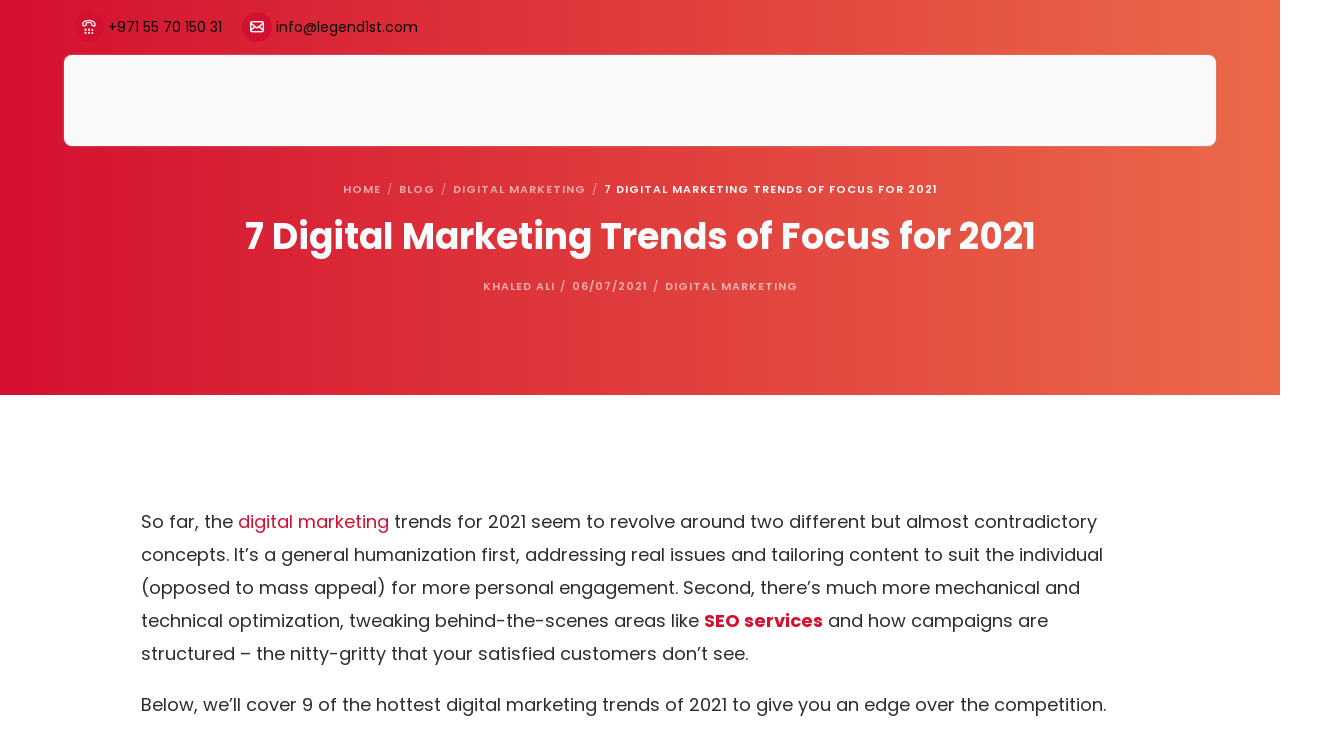

--- FILE ---
content_type: text/css; charset=UTF-8
request_url: https://legend1st.com/7-digital-marketing-trends-of-focus-for-2021/?seraph_accel_gp=1768297970_0_css
body_size: 2972
content:
@font-face{font-family:eicons;src:url("https://legend1st.b-cdn.net/wp-content/plugins/elementor/assets/lib/eicons/css/../fonts/eicons.eot?5.36.0");src:url("https://legend1st.b-cdn.net/wp-content/plugins/elementor/assets/lib/eicons/css/../fonts/eicons.eot?5.36.0#iefix") format("embedded-opentype"),url("/wp-content/plugins/elementor/assets/lib/eicons/css/../fonts/eicons.woff2?5.36.0") format("woff2"),url("https://legend1st.b-cdn.net/wp-content/plugins/elementor/assets/lib/eicons/css/../fonts/eicons.woff?5.36.0") format("woff"),url("https://legend1st.b-cdn.net/wp-content/plugins/elementor/assets/lib/eicons/css/../fonts/eicons.ttf?5.36.0") format("truetype"),url("https://legend1st.b-cdn.net/wp-content/plugins/elementor/assets/lib/eicons/css/../fonts/eicons.svg?5.36.0#eicon") format("svg");font-weight:400;font-style:normal;font-display:swap}
@font-face{font-family:"Font Awesome 5 Brands";font-style:normal;font-weight:400;src:url("https://legend1st.b-cdn.net/wp-content/plugins/elementor/assets/lib/font-awesome/css/../webfonts/fa-brands-400.eot");src:url("https://legend1st.b-cdn.net/wp-content/plugins/elementor/assets/lib/font-awesome/css/../webfonts/fa-brands-400.eot?#iefix") format("embedded-opentype"),url("/wp-content/plugins/elementor/assets/lib/font-awesome/css/../webfonts/fa-brands-400.woff2") format("woff2"),url("https://legend1st.b-cdn.net/wp-content/plugins/elementor/assets/lib/font-awesome/css/../webfonts/fa-brands-400.woff") format("woff"),url("https://legend1st.b-cdn.net/wp-content/plugins/elementor/assets/lib/font-awesome/css/../webfonts/fa-brands-400.ttf") format("truetype"),url("https://legend1st.b-cdn.net/wp-content/plugins/elementor/assets/lib/font-awesome/css/../webfonts/fa-brands-400.svg#fontawesome") format("svg");font-display:swap}
@font-face{font-family:"Font Awesome 5 Free";font-style:normal;font-weight:900;src:url("https://legend1st.b-cdn.net/wp-content/plugins/elementor/assets/lib/font-awesome/css/../webfonts/fa-solid-900.eot");src:url("https://legend1st.b-cdn.net/wp-content/plugins/elementor/assets/lib/font-awesome/css/../webfonts/fa-solid-900.eot?#iefix") format("embedded-opentype"),url("/wp-content/plugins/elementor/assets/lib/font-awesome/css/../webfonts/fa-solid-900.woff2") format("woff2"),url("https://legend1st.b-cdn.net/wp-content/plugins/elementor/assets/lib/font-awesome/css/../webfonts/fa-solid-900.woff") format("woff"),url("https://legend1st.b-cdn.net/wp-content/plugins/elementor/assets/lib/font-awesome/css/../webfonts/fa-solid-900.ttf") format("truetype"),url("https://legend1st.b-cdn.net/wp-content/plugins/elementor/assets/lib/font-awesome/css/../webfonts/fa-solid-900.svg#fontawesome") format("svg");font-display:swap}
@font-face{font-family:"Font Awesome 5 Brands";font-style:normal;font-weight:400;src:url("https://legend1st.b-cdn.net/wp-content/plugins/elementor/assets/lib/font-awesome/css/../webfonts/fa-brands-400.eot");src:url("https://legend1st.b-cdn.net/wp-content/plugins/elementor/assets/lib/font-awesome/css/../webfonts/fa-brands-400.eot?#iefix") format("embedded-opentype"),url("/wp-content/plugins/elementor/assets/lib/font-awesome/css/../webfonts/fa-brands-400.woff2") format("woff2"),url("https://legend1st.b-cdn.net/wp-content/plugins/elementor/assets/lib/font-awesome/css/../webfonts/fa-brands-400.woff") format("woff"),url("https://legend1st.b-cdn.net/wp-content/plugins/elementor/assets/lib/font-awesome/css/../webfonts/fa-brands-400.ttf") format("truetype"),url("https://legend1st.b-cdn.net/wp-content/plugins/elementor/assets/lib/font-awesome/css/../webfonts/fa-brands-400.svg#fontawesome") format("svg");font-display:swap}@font-face{font-family:"Font Awesome 5 Free";font-style:normal;font-weight:400;src:url("https://legend1st.b-cdn.net/wp-content/plugins/elementor/assets/lib/font-awesome/css/../webfonts/fa-regular-400.eot");src:url("https://legend1st.b-cdn.net/wp-content/plugins/elementor/assets/lib/font-awesome/css/../webfonts/fa-regular-400.eot?#iefix") format("embedded-opentype"),url("/wp-content/plugins/elementor/assets/lib/font-awesome/css/../webfonts/fa-regular-400.woff2") format("woff2"),url("https://legend1st.b-cdn.net/wp-content/plugins/elementor/assets/lib/font-awesome/css/../webfonts/fa-regular-400.woff") format("woff"),url("https://legend1st.b-cdn.net/wp-content/plugins/elementor/assets/lib/font-awesome/css/../webfonts/fa-regular-400.ttf") format("truetype"),url("https://legend1st.b-cdn.net/wp-content/plugins/elementor/assets/lib/font-awesome/css/../webfonts/fa-regular-400.svg#fontawesome") format("svg");font-display:swap}@font-face{font-family:"Font Awesome 5 Free";font-style:normal;font-weight:900;src:url("https://legend1st.b-cdn.net/wp-content/plugins/elementor/assets/lib/font-awesome/css/../webfonts/fa-solid-900.eot");src:url("https://legend1st.b-cdn.net/wp-content/plugins/elementor/assets/lib/font-awesome/css/../webfonts/fa-solid-900.eot?#iefix") format("embedded-opentype"),url("/wp-content/plugins/elementor/assets/lib/font-awesome/css/../webfonts/fa-solid-900.woff2") format("woff2"),url("https://legend1st.b-cdn.net/wp-content/plugins/elementor/assets/lib/font-awesome/css/../webfonts/fa-solid-900.woff") format("woff"),url("https://legend1st.b-cdn.net/wp-content/plugins/elementor/assets/lib/font-awesome/css/../webfonts/fa-solid-900.ttf") format("truetype"),url("https://legend1st.b-cdn.net/wp-content/plugins/elementor/assets/lib/font-awesome/css/../webfonts/fa-solid-900.svg#fontawesome") format("svg");font-display:swap}
@font-face{font-family:"nicons";src:url("https://legend1st.b-cdn.net/wp-content/plugins/elementor-extras/assets/lib/nicons/css/../fonts/nicons.eot");src:url("https://legend1st.b-cdn.net/wp-content/plugins/elementor-extras/assets/lib/nicons/css/../fonts/nicons.eot?#iefix") format("eot"),url("/wp-content/plugins/elementor-extras/assets/lib/nicons/css/../fonts/nicons.woff2") format("woff2"),url("https://legend1st.b-cdn.net/wp-content/plugins/elementor-extras/assets/lib/nicons/css/../fonts/nicons.woff") format("woff"),url("https://legend1st.b-cdn.net/wp-content/plugins/elementor-extras/assets/lib/nicons/css/../fonts/nicons.ttf") format("truetype"),url("https://legend1st.b-cdn.net/wp-content/plugins/elementor-extras/assets/lib/nicons/css/../fonts/nicons.svg#nicons") format("svg");font-display:swap}
@font-face{font-family:"uicore-icons";src:url("https://legend1st.b-cdn.net/wp-content/uploads/../themes/affirm/assets/skin/affirm/fonts/uicore-icons.ttf?d6fuaj") format("truetype"),url("https://legend1st.b-cdn.net/wp-content/uploads/../themes/affirm/assets/skin/affirm/fonts/uicore-icons.woff?d6fuaj") format("woff"),url("https://legend1st.b-cdn.net/wp-content/uploads/../themes/affirm/assets/skin/affirm/fonts/uicore-icons.svg?d6fuaj#uicore-icons") format("svg");font-weight:400;font-style:normal;font-display:swap}
@font-face{font-family:"DM Sans";font-style:normal;font-weight:400;src:url("//legend1st.com/wp-content/uploads/omgf/uicore_blog_fonts/dm-sans-normal-latin-ext-400.woff2") format("woff2");unicode-range:U+0100-02AF,U+0304,U+0308,U+0329,U+1E00-1E9F,U+1EF2-1EFF,U+2020,U+20A0-20AB,U+20AD-20CF,U+2113,U+2C60-2C7F,U+A720-A7FF;font-display:swap}@font-face{font-family:"DM Sans";font-style:normal;font-weight:400;src:url("//legend1st.com/wp-content/uploads/omgf/uicore_blog_fonts/dm-sans-normal-latin-400.woff2") format("woff2");unicode-range:U+0000-00FF,U+0131,U+0152-0153,U+02BB-02BC,U+02C6,U+02DA,U+02DC,U+0304,U+0308,U+0329,U+2000-206F,U+2074,U+20AC,U+2122,U+2191,U+2193,U+2212,U+2215,U+FEFF,U+FFFD;font-display:swap}@font-face{font-family:"DM Sans";font-style:normal;font-weight:700;src:url("//legend1st.com/wp-content/uploads/omgf/uicore_blog_fonts/dm-sans-normal-latin-ext-700.woff2") format("woff2");unicode-range:U+0100-02AF,U+0304,U+0308,U+0329,U+1E00-1E9F,U+1EF2-1EFF,U+2020,U+20A0-20AB,U+20AD-20CF,U+2113,U+2C60-2C7F,U+A720-A7FF;font-display:swap}@font-face{font-family:"DM Sans";font-style:normal;font-weight:700;src:url("//legend1st.com/wp-content/uploads/omgf/uicore_blog_fonts/dm-sans-normal-latin-700.woff2") format("woff2");unicode-range:U+0000-00FF,U+0131,U+0152-0153,U+02BB-02BC,U+02C6,U+02DA,U+02DC,U+0304,U+0308,U+0329,U+2000-206F,U+2074,U+20AC,U+2122,U+2191,U+2193,U+2212,U+2215,U+FEFF,U+FFFD;font-display:swap}
@font-face{font-family:"Poppins";font-style:normal;font-weight:400;src:url("//legend1st.com/wp-content/uploads/omgf/mystickyelements-google-fonts/poppins-normal-latin-ext-400.woff2") format("woff2");unicode-range:U+0100-02AF,U+0304,U+0308,U+0329,U+1E00-1E9F,U+1EF2-1EFF,U+2020,U+20A0-20AB,U+20AD-20CF,U+2113,U+2C60-2C7F,U+A720-A7FF;font-display:swap}@font-face{font-family:"Poppins";font-style:normal;font-weight:400;src:url("//legend1st.com/wp-content/uploads/omgf/mystickyelements-google-fonts/poppins-normal-latin-400.woff2") format("woff2");unicode-range:U+0000-00FF,U+0131,U+0152-0153,U+02BB-02BC,U+02C6,U+02DA,U+02DC,U+0304,U+0308,U+0329,U+2000-206F,U+2074,U+20AC,U+2122,U+2191,U+2193,U+2212,U+2215,U+FEFF,U+FFFD;font-display:swap}@font-face{font-family:"Poppins";font-style:normal;font-weight:500;src:url("//legend1st.com/wp-content/uploads/omgf/mystickyelements-google-fonts/poppins-normal-latin-ext-500.woff2") format("woff2");unicode-range:U+0100-02AF,U+0304,U+0308,U+0329,U+1E00-1E9F,U+1EF2-1EFF,U+2020,U+20A0-20AB,U+20AD-20CF,U+2113,U+2C60-2C7F,U+A720-A7FF;font-display:swap}@font-face{font-family:"Poppins";font-style:normal;font-weight:500;src:url("//legend1st.com/wp-content/uploads/omgf/mystickyelements-google-fonts/poppins-normal-latin-500.woff2") format("woff2");unicode-range:U+0000-00FF,U+0131,U+0152-0153,U+02BB-02BC,U+02C6,U+02DA,U+02DC,U+0304,U+0308,U+0329,U+2000-206F,U+2074,U+20AC,U+2122,U+2191,U+2193,U+2212,U+2215,U+FEFF,U+FFFD;font-display:swap}@font-face{font-family:"Poppins";font-style:normal;font-weight:600;src:url("//legend1st.com/wp-content/uploads/omgf/mystickyelements-google-fonts/poppins-normal-latin-ext-600.woff2") format("woff2");unicode-range:U+0100-02AF,U+0304,U+0308,U+0329,U+1E00-1E9F,U+1EF2-1EFF,U+2020,U+20A0-20AB,U+20AD-20CF,U+2113,U+2C60-2C7F,U+A720-A7FF;font-display:swap}@font-face{font-family:"Poppins";font-style:normal;font-weight:600;src:url("//legend1st.com/wp-content/uploads/omgf/mystickyelements-google-fonts/poppins-normal-latin-600.woff2") format("woff2");unicode-range:U+0000-00FF,U+0131,U+0152-0153,U+02BB-02BC,U+02C6,U+02DA,U+02DC,U+0304,U+0308,U+0329,U+2000-206F,U+2074,U+20AC,U+2122,U+2191,U+2193,U+2212,U+2215,U+FEFF,U+FFFD;font-display:swap}@font-face{font-family:"Poppins";font-style:normal;font-weight:700;src:url("//legend1st.com/wp-content/uploads/omgf/mystickyelements-google-fonts/poppins-normal-latin-ext-700.woff2") format("woff2");unicode-range:U+0100-02AF,U+0304,U+0308,U+0329,U+1E00-1E9F,U+1EF2-1EFF,U+2020,U+20A0-20AB,U+20AD-20CF,U+2113,U+2C60-2C7F,U+A720-A7FF;font-display:swap}@font-face{font-family:"Poppins";font-style:normal;font-weight:700;src:url("//legend1st.com/wp-content/uploads/omgf/mystickyelements-google-fonts/poppins-normal-latin-700.woff2") format("woff2");unicode-range:U+0000-00FF,U+0131,U+0152-0153,U+02BB-02BC,U+02C6,U+02DA,U+02DC,U+0304,U+0308,U+0329,U+2000-206F,U+2074,U+20AC,U+2122,U+2191,U+2193,U+2212,U+2215,U+FEFF,U+FFFD;font-display:swap}
@font-face{font-family:"Font Awesome 5 Brands";font-style:normal;font-weight:400;src:url("/wp-content/plugins/mystickyelements/css/../fonts/fa-brands-400.woff2") format("woff2");font-display:swap}@font-face{font-family:"Font Awesome 5 Free";font-style:normal;font-weight:400;src:url("/wp-content/plugins/mystickyelements/css/../fonts/fa-regular-400.woff2") format("woff2");font-display:swap}@font-face{font-family:"Font Awesome 5 Free";font-style:normal;font-weight:900;src:url("/wp-content/plugins/mystickyelements/css/../fonts/fa-solid-900.woff2") format("woff2");font-display:swap}
@font-face{font-family:"Open Sans Hebrew";src:url("https://legend1st.b-cdn.net/wp-content/plugins/mystickyelements/css/../fonts/OpenSansHebrew-Regular.woff") format("woff");font-weight:400;font-style:normal;font-display:swap}
@font-face{font-family:"Poppins";font-style:italic;font-weight:100;src:url("//legend1st.com/wp-content/uploads/omgf/elementor-gf-local-poppins/poppins-italic-latin-ext-100.woff2?ver=1700317016") format("woff2");unicode-range:U+0100-02BA,U+02BD-02C5,U+02C7-02CC,U+02CE-02D7,U+02DD-02FF,U+0304,U+0308,U+0329,U+1D00-1DBF,U+1E00-1E9F,U+1EF2-1EFF,U+2020,U+20A0-20AB,U+20AD-20C0,U+2113,U+2C60-2C7F,U+A720-A7FF;font-display:swap}@font-face{font-family:"Poppins";font-style:italic;font-weight:100;src:url("//legend1st.com/wp-content/uploads/omgf/elementor-gf-local-poppins/poppins-italic-latin-100.woff2?ver=1700317016") format("woff2");unicode-range:U+0000-00FF,U+0131,U+0152-0153,U+02BB-02BC,U+02C6,U+02DA,U+02DC,U+0304,U+0308,U+0329,U+2000-206F,U+20AC,U+2122,U+2191,U+2193,U+2212,U+2215,U+FEFF,U+FFFD;font-display:swap}@font-face{font-family:"Poppins";font-style:italic;font-weight:200;src:url("//legend1st.com/wp-content/uploads/omgf/elementor-gf-local-poppins/poppins-italic-latin-ext-200.woff2?ver=1700317016") format("woff2");unicode-range:U+0100-02BA,U+02BD-02C5,U+02C7-02CC,U+02CE-02D7,U+02DD-02FF,U+0304,U+0308,U+0329,U+1D00-1DBF,U+1E00-1E9F,U+1EF2-1EFF,U+2020,U+20A0-20AB,U+20AD-20C0,U+2113,U+2C60-2C7F,U+A720-A7FF;font-display:swap}@font-face{font-family:"Poppins";font-style:italic;font-weight:200;src:url("//legend1st.com/wp-content/uploads/omgf/elementor-gf-local-poppins/poppins-italic-latin-200.woff2?ver=1700317016") format("woff2");unicode-range:U+0000-00FF,U+0131,U+0152-0153,U+02BB-02BC,U+02C6,U+02DA,U+02DC,U+0304,U+0308,U+0329,U+2000-206F,U+20AC,U+2122,U+2191,U+2193,U+2212,U+2215,U+FEFF,U+FFFD;font-display:swap}@font-face{font-family:"Poppins";font-style:italic;font-weight:300;src:url("//legend1st.com/wp-content/uploads/omgf/elementor-gf-local-poppins/poppins-italic-latin-ext-300.woff2?ver=1700317016") format("woff2");unicode-range:U+0100-02BA,U+02BD-02C5,U+02C7-02CC,U+02CE-02D7,U+02DD-02FF,U+0304,U+0308,U+0329,U+1D00-1DBF,U+1E00-1E9F,U+1EF2-1EFF,U+2020,U+20A0-20AB,U+20AD-20C0,U+2113,U+2C60-2C7F,U+A720-A7FF;font-display:swap}@font-face{font-family:"Poppins";font-style:italic;font-weight:300;src:url("//legend1st.com/wp-content/uploads/omgf/elementor-gf-local-poppins/poppins-italic-latin-300.woff2?ver=1700317016") format("woff2");unicode-range:U+0000-00FF,U+0131,U+0152-0153,U+02BB-02BC,U+02C6,U+02DA,U+02DC,U+0304,U+0308,U+0329,U+2000-206F,U+20AC,U+2122,U+2191,U+2193,U+2212,U+2215,U+FEFF,U+FFFD;font-display:swap}@font-face{font-family:"Poppins";font-style:italic;font-weight:400;src:url("//legend1st.com/wp-content/uploads/omgf/elementor-gf-local-poppins/poppins-italic-latin-ext-400.woff2?ver=1700317016") format("woff2");unicode-range:U+0100-02BA,U+02BD-02C5,U+02C7-02CC,U+02CE-02D7,U+02DD-02FF,U+0304,U+0308,U+0329,U+1D00-1DBF,U+1E00-1E9F,U+1EF2-1EFF,U+2020,U+20A0-20AB,U+20AD-20C0,U+2113,U+2C60-2C7F,U+A720-A7FF;font-display:swap}@font-face{font-family:"Poppins";font-style:italic;font-weight:400;src:url("//legend1st.com/wp-content/uploads/omgf/elementor-gf-local-poppins/poppins-italic-latin-400.woff2?ver=1700317016") format("woff2");unicode-range:U+0000-00FF,U+0131,U+0152-0153,U+02BB-02BC,U+02C6,U+02DA,U+02DC,U+0304,U+0308,U+0329,U+2000-206F,U+20AC,U+2122,U+2191,U+2193,U+2212,U+2215,U+FEFF,U+FFFD;font-display:swap}@font-face{font-family:"Poppins";font-style:italic;font-weight:500;src:url("//legend1st.com/wp-content/uploads/omgf/elementor-gf-local-poppins/poppins-italic-latin-ext-500.woff2?ver=1700317016") format("woff2");unicode-range:U+0100-02BA,U+02BD-02C5,U+02C7-02CC,U+02CE-02D7,U+02DD-02FF,U+0304,U+0308,U+0329,U+1D00-1DBF,U+1E00-1E9F,U+1EF2-1EFF,U+2020,U+20A0-20AB,U+20AD-20C0,U+2113,U+2C60-2C7F,U+A720-A7FF;font-display:swap}@font-face{font-family:"Poppins";font-style:italic;font-weight:500;src:url("//legend1st.com/wp-content/uploads/omgf/elementor-gf-local-poppins/poppins-italic-latin-500.woff2?ver=1700317016") format("woff2");unicode-range:U+0000-00FF,U+0131,U+0152-0153,U+02BB-02BC,U+02C6,U+02DA,U+02DC,U+0304,U+0308,U+0329,U+2000-206F,U+20AC,U+2122,U+2191,U+2193,U+2212,U+2215,U+FEFF,U+FFFD;font-display:swap}@font-face{font-family:"Poppins";font-style:italic;font-weight:600;src:url("//legend1st.com/wp-content/uploads/omgf/elementor-gf-local-poppins/poppins-italic-latin-ext-600.woff2?ver=1700317016") format("woff2");unicode-range:U+0100-02BA,U+02BD-02C5,U+02C7-02CC,U+02CE-02D7,U+02DD-02FF,U+0304,U+0308,U+0329,U+1D00-1DBF,U+1E00-1E9F,U+1EF2-1EFF,U+2020,U+20A0-20AB,U+20AD-20C0,U+2113,U+2C60-2C7F,U+A720-A7FF;font-display:swap}@font-face{font-family:"Poppins";font-style:italic;font-weight:600;src:url("//legend1st.com/wp-content/uploads/omgf/elementor-gf-local-poppins/poppins-italic-latin-600.woff2?ver=1700317016") format("woff2");unicode-range:U+0000-00FF,U+0131,U+0152-0153,U+02BB-02BC,U+02C6,U+02DA,U+02DC,U+0304,U+0308,U+0329,U+2000-206F,U+20AC,U+2122,U+2191,U+2193,U+2212,U+2215,U+FEFF,U+FFFD;font-display:swap}@font-face{font-family:"Poppins";font-style:italic;font-weight:700;src:url("//legend1st.com/wp-content/uploads/omgf/elementor-gf-local-poppins/poppins-italic-latin-ext-700.woff2?ver=1700317016") format("woff2");unicode-range:U+0100-02BA,U+02BD-02C5,U+02C7-02CC,U+02CE-02D7,U+02DD-02FF,U+0304,U+0308,U+0329,U+1D00-1DBF,U+1E00-1E9F,U+1EF2-1EFF,U+2020,U+20A0-20AB,U+20AD-20C0,U+2113,U+2C60-2C7F,U+A720-A7FF;font-display:swap}@font-face{font-family:"Poppins";font-style:italic;font-weight:700;src:url("//legend1st.com/wp-content/uploads/omgf/elementor-gf-local-poppins/poppins-italic-latin-700.woff2?ver=1700317016") format("woff2");unicode-range:U+0000-00FF,U+0131,U+0152-0153,U+02BB-02BC,U+02C6,U+02DA,U+02DC,U+0304,U+0308,U+0329,U+2000-206F,U+20AC,U+2122,U+2191,U+2193,U+2212,U+2215,U+FEFF,U+FFFD;font-display:swap}@font-face{font-family:"Poppins";font-style:italic;font-weight:800;src:url("//legend1st.com/wp-content/uploads/omgf/elementor-gf-local-poppins/poppins-italic-latin-ext-800.woff2?ver=1700317016") format("woff2");unicode-range:U+0100-02BA,U+02BD-02C5,U+02C7-02CC,U+02CE-02D7,U+02DD-02FF,U+0304,U+0308,U+0329,U+1D00-1DBF,U+1E00-1E9F,U+1EF2-1EFF,U+2020,U+20A0-20AB,U+20AD-20C0,U+2113,U+2C60-2C7F,U+A720-A7FF;font-display:swap}@font-face{font-family:"Poppins";font-style:italic;font-weight:800;src:url("//legend1st.com/wp-content/uploads/omgf/elementor-gf-local-poppins/poppins-italic-latin-800.woff2?ver=1700317016") format("woff2");unicode-range:U+0000-00FF,U+0131,U+0152-0153,U+02BB-02BC,U+02C6,U+02DA,U+02DC,U+0304,U+0308,U+0329,U+2000-206F,U+20AC,U+2122,U+2191,U+2193,U+2212,U+2215,U+FEFF,U+FFFD;font-display:swap}@font-face{font-family:"Poppins";font-style:italic;font-weight:900;src:url("//legend1st.com/wp-content/uploads/omgf/elementor-gf-local-poppins/poppins-italic-latin-ext-900.woff2?ver=1700317016") format("woff2");unicode-range:U+0100-02BA,U+02BD-02C5,U+02C7-02CC,U+02CE-02D7,U+02DD-02FF,U+0304,U+0308,U+0329,U+1D00-1DBF,U+1E00-1E9F,U+1EF2-1EFF,U+2020,U+20A0-20AB,U+20AD-20C0,U+2113,U+2C60-2C7F,U+A720-A7FF;font-display:swap}@font-face{font-family:"Poppins";font-style:italic;font-weight:900;src:url("//legend1st.com/wp-content/uploads/omgf/elementor-gf-local-poppins/poppins-italic-latin-900.woff2?ver=1700317016") format("woff2");unicode-range:U+0000-00FF,U+0131,U+0152-0153,U+02BB-02BC,U+02C6,U+02DA,U+02DC,U+0304,U+0308,U+0329,U+2000-206F,U+20AC,U+2122,U+2191,U+2193,U+2212,U+2215,U+FEFF,U+FFFD;font-display:swap}@font-face{font-family:"Poppins";font-style:normal;font-weight:100;src:url("//legend1st.com/wp-content/uploads/omgf/elementor-gf-local-poppins/poppins-normal-latin-ext-100.woff2?ver=1700317016") format("woff2");unicode-range:U+0100-02BA,U+02BD-02C5,U+02C7-02CC,U+02CE-02D7,U+02DD-02FF,U+0304,U+0308,U+0329,U+1D00-1DBF,U+1E00-1E9F,U+1EF2-1EFF,U+2020,U+20A0-20AB,U+20AD-20C0,U+2113,U+2C60-2C7F,U+A720-A7FF;font-display:swap}@font-face{font-family:"Poppins";font-style:normal;font-weight:100;src:url("//legend1st.com/wp-content/uploads/omgf/elementor-gf-local-poppins/poppins-normal-latin-100.woff2?ver=1700317016") format("woff2");unicode-range:U+0000-00FF,U+0131,U+0152-0153,U+02BB-02BC,U+02C6,U+02DA,U+02DC,U+0304,U+0308,U+0329,U+2000-206F,U+20AC,U+2122,U+2191,U+2193,U+2212,U+2215,U+FEFF,U+FFFD;font-display:swap}@font-face{font-family:"Poppins";font-style:normal;font-weight:200;src:url("//legend1st.com/wp-content/uploads/omgf/elementor-gf-local-poppins/poppins-normal-latin-ext-200.woff2?ver=1700317016") format("woff2");unicode-range:U+0100-02BA,U+02BD-02C5,U+02C7-02CC,U+02CE-02D7,U+02DD-02FF,U+0304,U+0308,U+0329,U+1D00-1DBF,U+1E00-1E9F,U+1EF2-1EFF,U+2020,U+20A0-20AB,U+20AD-20C0,U+2113,U+2C60-2C7F,U+A720-A7FF;font-display:swap}@font-face{font-family:"Poppins";font-style:normal;font-weight:200;src:url("//legend1st.com/wp-content/uploads/omgf/elementor-gf-local-poppins/poppins-normal-latin-200.woff2?ver=1700317016") format("woff2");unicode-range:U+0000-00FF,U+0131,U+0152-0153,U+02BB-02BC,U+02C6,U+02DA,U+02DC,U+0304,U+0308,U+0329,U+2000-206F,U+20AC,U+2122,U+2191,U+2193,U+2212,U+2215,U+FEFF,U+FFFD;font-display:swap}@font-face{font-family:"Poppins";font-style:normal;font-weight:300;src:url("//legend1st.com/wp-content/uploads/omgf/elementor-gf-local-poppins/poppins-normal-latin-ext-300.woff2?ver=1700317016") format("woff2");unicode-range:U+0100-02BA,U+02BD-02C5,U+02C7-02CC,U+02CE-02D7,U+02DD-02FF,U+0304,U+0308,U+0329,U+1D00-1DBF,U+1E00-1E9F,U+1EF2-1EFF,U+2020,U+20A0-20AB,U+20AD-20C0,U+2113,U+2C60-2C7F,U+A720-A7FF;font-display:swap}@font-face{font-family:"Poppins";font-style:normal;font-weight:300;src:url("//legend1st.com/wp-content/uploads/omgf/elementor-gf-local-poppins/poppins-normal-latin-300.woff2?ver=1700317016") format("woff2");unicode-range:U+0000-00FF,U+0131,U+0152-0153,U+02BB-02BC,U+02C6,U+02DA,U+02DC,U+0304,U+0308,U+0329,U+2000-206F,U+20AC,U+2122,U+2191,U+2193,U+2212,U+2215,U+FEFF,U+FFFD;font-display:swap}@font-face{font-family:"Poppins";font-style:normal;font-weight:400;src:url("//legend1st.com/wp-content/uploads/omgf/elementor-gf-local-poppins/poppins-normal-latin-ext-400.woff2?ver=1700317016") format("woff2");unicode-range:U+0100-02BA,U+02BD-02C5,U+02C7-02CC,U+02CE-02D7,U+02DD-02FF,U+0304,U+0308,U+0329,U+1D00-1DBF,U+1E00-1E9F,U+1EF2-1EFF,U+2020,U+20A0-20AB,U+20AD-20C0,U+2113,U+2C60-2C7F,U+A720-A7FF;font-display:swap}@font-face{font-family:"Poppins";font-style:normal;font-weight:400;src:url("//legend1st.com/wp-content/uploads/omgf/elementor-gf-local-poppins/poppins-normal-latin-400.woff2?ver=1700317016") format("woff2");unicode-range:U+0000-00FF,U+0131,U+0152-0153,U+02BB-02BC,U+02C6,U+02DA,U+02DC,U+0304,U+0308,U+0329,U+2000-206F,U+20AC,U+2122,U+2191,U+2193,U+2212,U+2215,U+FEFF,U+FFFD;font-display:swap}@font-face{font-family:"Poppins";font-style:normal;font-weight:500;src:url("//legend1st.com/wp-content/uploads/omgf/elementor-gf-local-poppins/poppins-normal-latin-ext-500.woff2?ver=1700317016") format("woff2");unicode-range:U+0100-02BA,U+02BD-02C5,U+02C7-02CC,U+02CE-02D7,U+02DD-02FF,U+0304,U+0308,U+0329,U+1D00-1DBF,U+1E00-1E9F,U+1EF2-1EFF,U+2020,U+20A0-20AB,U+20AD-20C0,U+2113,U+2C60-2C7F,U+A720-A7FF;font-display:swap}@font-face{font-family:"Poppins";font-style:normal;font-weight:500;src:url("//legend1st.com/wp-content/uploads/omgf/elementor-gf-local-poppins/poppins-normal-latin-500.woff2?ver=1700317016") format("woff2");unicode-range:U+0000-00FF,U+0131,U+0152-0153,U+02BB-02BC,U+02C6,U+02DA,U+02DC,U+0304,U+0308,U+0329,U+2000-206F,U+20AC,U+2122,U+2191,U+2193,U+2212,U+2215,U+FEFF,U+FFFD;font-display:swap}@font-face{font-family:"Poppins";font-style:normal;font-weight:600;src:url("//legend1st.com/wp-content/uploads/omgf/elementor-gf-local-poppins/poppins-normal-latin-ext-600.woff2?ver=1700317016") format("woff2");unicode-range:U+0100-02BA,U+02BD-02C5,U+02C7-02CC,U+02CE-02D7,U+02DD-02FF,U+0304,U+0308,U+0329,U+1D00-1DBF,U+1E00-1E9F,U+1EF2-1EFF,U+2020,U+20A0-20AB,U+20AD-20C0,U+2113,U+2C60-2C7F,U+A720-A7FF;font-display:swap}@font-face{font-family:"Poppins";font-style:normal;font-weight:600;src:url("//legend1st.com/wp-content/uploads/omgf/elementor-gf-local-poppins/poppins-normal-latin-600.woff2?ver=1700317016") format("woff2");unicode-range:U+0000-00FF,U+0131,U+0152-0153,U+02BB-02BC,U+02C6,U+02DA,U+02DC,U+0304,U+0308,U+0329,U+2000-206F,U+20AC,U+2122,U+2191,U+2193,U+2212,U+2215,U+FEFF,U+FFFD;font-display:swap}@font-face{font-family:"Poppins";font-style:normal;font-weight:700;src:url("//legend1st.com/wp-content/uploads/omgf/elementor-gf-local-poppins/poppins-normal-latin-ext-700.woff2?ver=1700317016") format("woff2");unicode-range:U+0100-02BA,U+02BD-02C5,U+02C7-02CC,U+02CE-02D7,U+02DD-02FF,U+0304,U+0308,U+0329,U+1D00-1DBF,U+1E00-1E9F,U+1EF2-1EFF,U+2020,U+20A0-20AB,U+20AD-20C0,U+2113,U+2C60-2C7F,U+A720-A7FF;font-display:swap}@font-face{font-family:"Poppins";font-style:normal;font-weight:700;src:url("//legend1st.com/wp-content/uploads/omgf/elementor-gf-local-poppins/poppins-normal-latin-700.woff2?ver=1700317016") format("woff2");unicode-range:U+0000-00FF,U+0131,U+0152-0153,U+02BB-02BC,U+02C6,U+02DA,U+02DC,U+0304,U+0308,U+0329,U+2000-206F,U+20AC,U+2122,U+2191,U+2193,U+2212,U+2215,U+FEFF,U+FFFD;font-display:swap}@font-face{font-family:"Poppins";font-style:normal;font-weight:800;src:url("//legend1st.com/wp-content/uploads/omgf/elementor-gf-local-poppins/poppins-normal-latin-ext-800.woff2?ver=1700317016") format("woff2");unicode-range:U+0100-02BA,U+02BD-02C5,U+02C7-02CC,U+02CE-02D7,U+02DD-02FF,U+0304,U+0308,U+0329,U+1D00-1DBF,U+1E00-1E9F,U+1EF2-1EFF,U+2020,U+20A0-20AB,U+20AD-20C0,U+2113,U+2C60-2C7F,U+A720-A7FF;font-display:swap}@font-face{font-family:"Poppins";font-style:normal;font-weight:800;src:url("//legend1st.com/wp-content/uploads/omgf/elementor-gf-local-poppins/poppins-normal-latin-800.woff2?ver=1700317016") format("woff2");unicode-range:U+0000-00FF,U+0131,U+0152-0153,U+02BB-02BC,U+02C6,U+02DA,U+02DC,U+0304,U+0308,U+0329,U+2000-206F,U+20AC,U+2122,U+2191,U+2193,U+2212,U+2215,U+FEFF,U+FFFD;font-display:swap}@font-face{font-family:"Poppins";font-style:normal;font-weight:900;src:url("//legend1st.com/wp-content/uploads/omgf/elementor-gf-local-poppins/poppins-normal-latin-ext-900.woff2?ver=1700317016") format("woff2");unicode-range:U+0100-02BA,U+02BD-02C5,U+02C7-02CC,U+02CE-02D7,U+02DD-02FF,U+0304,U+0308,U+0329,U+1D00-1DBF,U+1E00-1E9F,U+1EF2-1EFF,U+2020,U+20A0-20AB,U+20AD-20C0,U+2113,U+2C60-2C7F,U+A720-A7FF;font-display:swap}@font-face{font-family:"Poppins";font-style:normal;font-weight:900;src:url("//legend1st.com/wp-content/uploads/omgf/elementor-gf-local-poppins/poppins-normal-latin-900.woff2?ver=1700317016") format("woff2");unicode-range:U+0000-00FF,U+0131,U+0152-0153,U+02BB-02BC,U+02C6,U+02DA,U+02DC,U+0304,U+0308,U+0329,U+2000-206F,U+20AC,U+2122,U+2191,U+2193,U+2212,U+2215,U+FEFF,U+FFFD;font-display:swap}
@font-face{font-family:"Font Awesome 5 Brands";font-style:normal;font-weight:400;src:url("https://legend1st.b-cdn.net/wp-content/plugins/elementor/assets/lib/font-awesome/css/../webfonts/fa-brands-400.eot");src:url("https://legend1st.b-cdn.net/wp-content/plugins/elementor/assets/lib/font-awesome/css/../webfonts/fa-brands-400.eot?#iefix") format("embedded-opentype"),url("/wp-content/plugins/elementor/assets/lib/font-awesome/css/../webfonts/fa-brands-400.woff2") format("woff2"),url("https://legend1st.b-cdn.net/wp-content/plugins/elementor/assets/lib/font-awesome/css/../webfonts/fa-brands-400.woff") format("woff"),url("https://legend1st.b-cdn.net/wp-content/plugins/elementor/assets/lib/font-awesome/css/../webfonts/fa-brands-400.ttf") format("truetype"),url("https://legend1st.b-cdn.net/wp-content/plugins/elementor/assets/lib/font-awesome/css/../webfonts/fa-brands-400.svg#fontawesome") format("svg");font-display:swap}
@font-face{font-family:"Font Awesome 5 Free";font-style:normal;font-weight:900;src:url("https://legend1st.b-cdn.net/wp-content/plugins/elementor/assets/lib/font-awesome/css/../webfonts/fa-solid-900.eot");src:url("https://legend1st.b-cdn.net/wp-content/plugins/elementor/assets/lib/font-awesome/css/../webfonts/fa-solid-900.eot?#iefix") format("embedded-opentype"),url("/wp-content/plugins/elementor/assets/lib/font-awesome/css/../webfonts/fa-solid-900.woff2") format("woff2"),url("https://legend1st.b-cdn.net/wp-content/plugins/elementor/assets/lib/font-awesome/css/../webfonts/fa-solid-900.woff") format("woff"),url("https://legend1st.b-cdn.net/wp-content/plugins/elementor/assets/lib/font-awesome/css/../webfonts/fa-solid-900.ttf") format("truetype"),url("https://legend1st.b-cdn.net/wp-content/plugins/elementor/assets/lib/font-awesome/css/../webfonts/fa-solid-900.svg#fontawesome") format("svg");font-display:swap}
@font-face{font-family:elementskit;src:url("https://legend1st.b-cdn.net/wp-content/plugins/elementskit-lite/modules/elementskit-icon-pack/assets/css/../fonts/elementskit.woff?y24e1e") format("woff");font-weight:400;font-style:normal;font-display:swap}
@font-face{font-family:"themify";src:url("https://legend1st.b-cdn.net/wp-content/plugins/uicore-framework/assets/fonts/themify.eot?-fvbane");src:url("https://legend1st.b-cdn.net/wp-content/plugins/uicore-framework/assets/fonts/themify.eot?#iefix-fvbane") format("embedded-opentype"),url("https://legend1st.b-cdn.net/wp-content/plugins/uicore-framework/assets/fonts/themify.woff?-fvbane") format("woff"),url("https://legend1st.b-cdn.net/wp-content/plugins/uicore-framework/assets/fonts/themify.ttf?-fvbane") format("truetype"),url("https://legend1st.b-cdn.net/wp-content/plugins/uicore-framework/assets/fonts/themify.svg?-fvbane#themify") format("svg");font-weight:400;font-style:normal;font-display:swap}
@font-face{font-family:"themify";src:url("https://legend1st.b-cdn.net/wp-content/plugins/uicore-framework/assets/fonts/themify.eot?-fvbane");src:url("https://legend1st.b-cdn.net/wp-content/plugins/uicore-framework/assets/fonts/themify.eot?#iefix-fvbane") format("embedded-opentype"),url("https://legend1st.b-cdn.net/wp-content/plugins/uicore-framework/assets/fonts/themify.woff?-fvbane") format("woff"),url("https://legend1st.b-cdn.net/wp-content/plugins/uicore-framework/assets/fonts/themify.ttf?-fvbane") format("truetype"),url("https://legend1st.b-cdn.net/wp-content/plugins/uicore-framework/assets/fonts/themify.svg?-fvbane#themify") format("svg");font-weight:400;font-style:normal;font-display:swap}
